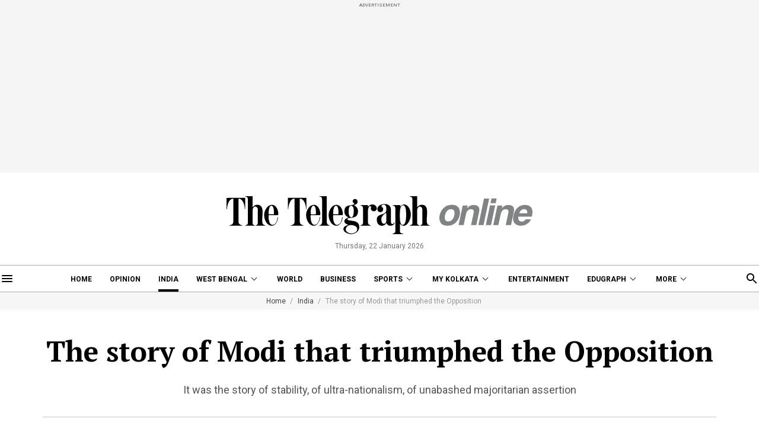

--- FILE ---
content_type: application/javascript; charset=utf-8
request_url: https://fundingchoicesmessages.google.com/f/AGSKWxXyLKrF3AXlCwZ-LMdyj4w9TvIrUXlOqwHLwhIOyB8_fTtuq-x9k1zApTjMv7QPMnaak7oIqZ6-BBF2zFw9z1SSb9sTsjpLtAfMgGJ1AvGEYaNc2eQi2eMhAKQsIddYM6P-GDPHC4yn9521CPBfYt0wdgXm63zC5StTsq6kE8aqwXF0lM6xNkovkzKB/_/adseperator_/ads/rect_takeover_background./adv_banner__advertisement-
body_size: -1288
content:
window['9fb00d9f-d220-44da-ac61-5c113e557af5'] = true;